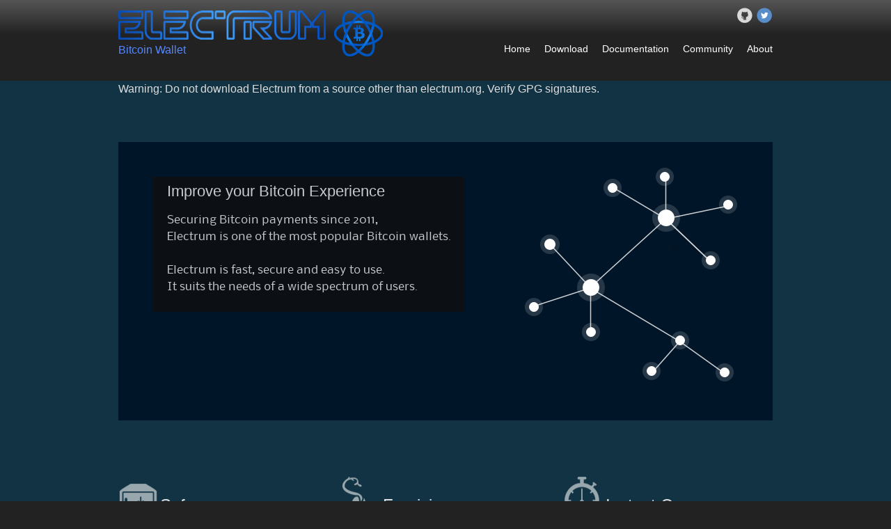

--- FILE ---
content_type: text/html
request_url: https://electrum.org/?ref=hackernoon.com
body_size: 7715
content:
<!DOCTYPE html PUBLIC "-//W3C//DTD XHTML 1.0 Strict//EN"
    "http://www.w3.org/TR/xhtml1/DTD/xhtml1-strict.dtd">
<html xmlns="http://www.w3.org/1999/xhtml" xml:lang="en" lang="en">
<head>
    <title>Electrum Bitcoin Wallet</title>
    <meta http-equiv="Content-Type" content="text/html; charset=utf-8"/>
    <meta name="robots" content="index, follow"/>
    <meta name="description" content="Electrum Bitcoin Wallet."/>
    <meta name="twitter:site" content="@ElectrumWallet"/>

    <link rel="icon" href="images/favicon.png" type="image/png"/>
    <link rel="shortcut icon" href="favicon.ico"/>
    <link rel="stylesheet" href="css/electrum.css" type="text/css" media="screen" title="no title" charset="utf-8"/>
    <link rel="stylesheet" href="css/sprites.css" type="text/css" media="screen" title="no title" charset="utf-8"/>
    <link rel="stylesheet" href="css/prettyPhoto.css" type="text/css" media="screen" title="no title" charset="utf-8"/>

    <script type="text/javascript" src="js/jquery-1.7.1.min.js"></script>
    <script type="text/javascript" src="js/jquery.scrollTo-1.4.2-min.js"></script>
    <script type="text/javascript" src="js/jquery.prettyPhoto.js"></script>
    <script type="text/javascript" src="js/jquery.cycle.lite.js"></script>
    <script type="text/javascript" src="js/jquery.client.js"></script>
    <script type="text/javascript" src="js/jquery.socialbutton-1.8.0.js"></script>
    <script type="text/javascript" src="js/qrcode.js"></script>
</head>
<body>
<div id="header">
    <div class="wrapper">
        <div id="logo">
            <a href="https://electrum.org/">
                <div id="electrum_logo"><img src="logo/electrum_logo.png" alt="Electrum" border="none" width="70"
                                             align="top"/></div>
                <div id="electrum_text"></div>
                <span id="logo_subtitle">Bitcoin Wallet</span>
            </a>
        </div>
        <div style="float:right">
            <div id="social-icons">
                <a href="https://github.com/spesmilo/electrum" class="icon-github"></a>
                <a href="https://twitter.com/ElectrumWallet" class="icon-twitter"></a>
            </div>
            <div class="clear"></div>
            <div id="menu">
                <ul class="navigation">
                    <!-- Note: If js is disabled, the nav links work simply via "href".
                                 The page jumps around a bit because the anchors are not at the very top.
                               If js is enabled, "onclick" runs first, and it prevents "href" running by returning false.
                                 The page does not jump around (instead it instant-scrolls to the top) due to window.scrollTo(0,0).
                      -->
                    <li><a href="#home" onclick="location.hash='#home'; window.scrollTo(0,0); return false;">Home</a>
                    </li>
                    <li><a href="#download" onclick="location.hash='#download'; window.scrollTo(0,0); return false;">Download</a>
                    </li>
                    <li><a href="#documentation"
                           onclick="location.hash='#documentation'; window.scrollTo(0,0); return false;">Documentation</a>
                    </li>
                    <li><a href="#community" onclick="location.hash='#community'; window.scrollTo(0,0); return false;">Community</a>
                    </li>
                    <li><a href="#about" onclick="location.hash='#about'; window.scrollTo(0,0); return false;">About</a>
                    </li>
                </ul>
            </div>
        </div>

    </div>
</div>
<div id="content">
    <div class="wrapper">
        <p>Warning: Do not download Electrum from a source other than electrum.org. Verify GPG signatures.
        </p>

        <!-- "download page" starts -->
        <div class="page" id="download">
            <h2>Latest release: Electrum-4.6.2</h2>

<a href="https://github.com/spesmilo/electrum/blob/master/RELEASE-NOTES">Release notes</a> -
<a href="https://download.electrum.org">Previous releases</a><br/>

<div style="font-size:small">
    Our executables are reproducible, and are signed independently by several builders.<br/>
    The current executables have been signed by <a href="https://raw.githubusercontent.com/spesmilo/electrum/master/pubkeys/ThomasV.asc">ThomasV</a>, <a href="https://raw.githubusercontent.com/spesmilo/electrum/master/pubkeys/sombernight_releasekey.asc">SomberNight</a>, <a href="https://raw.githubusercontent.com/spesmilo/electrum/master/pubkeys/felixb_f321x.asc">felixb_f321x</a>, <a href="https://raw.githubusercontent.com/spesmilo/electrum/master/pubkeys/Emzy.asc">Emzy</a>.<br/>
</div>


<h3>Sources and Binaries</h3>

<!--
<div style="font-size:small">
Note: All the files can be downloaded via <a href="https://download.electrum.org/Electrum-2.0.torrent">Bittorrent</a>
</div>
-->
<table class="downloads">
    <tr>
        <td>
            <img src="icons/tar-gz.png" width=32/>Python
            <span style="font-size:80%">(3.10 and higher)</span>
        </td>
        <td>
            <a href="https://download.electrum.org/4.6.2/Electrum-4.6.2.tar.gz">Electrum-4.6.2.tar.gz</a>
        </td>
        <td>
            <span style="font-size:80%"><a href="https://download.electrum.org/4.6.2/Electrum-4.6.2.tar.gz.asc">Signatures</a></span>
        </td>
    </tr>
    <tr>
        <td>
            <img src="icons/os_linux.gif" class="os-linux"/>Linux
        </td>
        <td>
            <a href="https://download.electrum.org/4.6.2/electrum-4.6.2-x86_64.AppImage">AppImage</a>
            <span style="font-size:80%">(x86_64, glibc 2.31+)</span>
        </td>
        <td>
            <span style="font-size:80%"><a href="https://download.electrum.org/4.6.2/electrum-4.6.2-x86_64.AppImage.asc">Signatures</a></span>
        </td>
    </tr>
    <tr>
        <td rowspan="3">
            <img src="icons/os_windows.gif"/>Windows
            <span style="font-size:80%">(10 (1809) and higher, x86_64))</span>
        </td>
        <td>
            <a href="https://download.electrum.org/4.6.2/electrum-4.6.2.exe">Standalone Executable</a>
        </td>
        <td>
            <span style="font-size:80%"><a href="https://download.electrum.org/4.6.2/electrum-4.6.2.exe.asc">Signatures</a></span>
        </td>
    </tr>
    <tr>
        <td>
            <a href="https://download.electrum.org/4.6.2/electrum-4.6.2-setup.exe">Windows Installer</a>
        </td>
        <td>
            <span style="font-size:80%"><a href="https://download.electrum.org/4.6.2/electrum-4.6.2-setup.exe.asc">Signatures</a></span>
        </td>
    </tr>
    <tr>
        <td>
            <a href="https://download.electrum.org/4.6.2/electrum-4.6.2-portable.exe">Portable version</a>
            <span style="font-size:80%">(<a href="https://bitcointalk.org/index.php?topic=154451.0">security advice</a>)</span>
        </td>
        <td>
            <span style="font-size:80%"><a href="https://download.electrum.org/4.6.2/electrum-4.6.2-portable.exe.asc">Signatures</a></span>
        </td>
    </tr>
    <tr>
        <td>
            <img src="icons/os_apple.png"/>macOS
            <span style="font-size:80%">(11 and higher)</span>
        </td>
        <td>
            <a href="https://download.electrum.org/4.6.2/electrum-4.6.2.dmg">Executable for macOS</a>
        </td>
        <td>
            <span style="font-size:80%"><a href="https://download.electrum.org/4.6.2/electrum-4.6.2.dmg.asc">Signatures</a></span>
        </td>
    </tr>
    <tr>
        <td rowspan="3">
            <img src="icons/android_icon.png" width=30/>Android
            <span style="font-size:80%">
                (6.0 and higher)<br/>
                (available on <a href="https://play.google.com/store/apps/details?id=org.electrum.electrum">Google Play</a>)<br/>
                (available on <a href="https://f-droid.org/en/packages/org.electrum.electrum/">F-Droid</a>)<br/>
            </span>
        </td>
        <td>
            <a href="https://download.electrum.org/4.6.2/Electrum-4.6.2-arm64-v8a-release.apk">arm 64-bit</a> (arm64-v8a, recommended)
        </td>
        <td>
            <span style="font-size:80%"><a href="https://download.electrum.org/4.6.2/Electrum-4.6.2-arm64-v8a-release.apk.asc">Signatures</a></span>
        </td>
    </tr>
    <tr>
        <td>
            <a href="https://download.electrum.org/4.6.2/Electrum-4.6.2-armeabi-v7a-release.apk">arm 32-bit</a> (armeabi-v7a)
        </td>
        <td>
            <span style="font-size:80%"><a href="https://download.electrum.org/4.6.2/Electrum-4.6.2-armeabi-v7a-release.apk.asc">Signatures</a></span>
        </td>
    </tr>
    <tr>
        <td>
            <a href="https://download.electrum.org/4.6.2/Electrum-4.6.2-x86_64-release.apk">x86_64</a>
        </td>
        <td>
            <span style="font-size:80%"><a href="https://download.electrum.org/4.6.2/Electrum-4.6.2-x86_64-release.apk.asc">Signatures</a></span>
        </td>
    </tr>
</table>


<h3>Installation from Python sources</h3>
<table class="downloads">
    <tr>
        <td rowspan="5">
            <img src="icons/os_linux.gif"/>Linux
        </td>
        <td>
            Install dependencies:
        </td>
        <td>
            <code>sudo apt-get install python3-pyqt6 libsecp256k1-dev python3-cryptography</code>
        </td>
    </tr>
    <tr>
        <td>
            Download package:
        </td>
        <td>
            <code>wget https://download.electrum.org/4.6.2/Electrum-4.6.2.tar.gz</code><br/>
        </td>
    </tr>
    <tr>
        <td>
            Verify signatures:
        </td>
        <td>
            <code>wget https://download.electrum.org/4.6.2/Electrum-4.6.2.tar.gz.asc</code><br/>
            <code>gpg --verify Electrum-4.6.2.tar.gz.asc</code><br/>
        </td>
    </tr>
    <tr>
        <td>
            Run without installing:
        </td>
        <td>
            <code>tar -xvf Electrum-4.6.2.tar.gz</code><br/>
            <code>python3 Electrum-4.6.2/run_electrum</code></br>
        </td>
    </tr>
    <tr>
        <td>
            Install with PIP:
        </td>
        <td>
            <code>sudo apt-get install python3-setuptools python3-pip</code><br/>
            <code>python3 -m pip install --user Electrum-4.6.2.tar.gz</code>
        </td>
    </tr>
</table>

<h3>How to verify GPG signatures</h3>

<div class="downloads" style="padding:5px">
    <p>
        GPG signatures are a proof that distributed files have been signed
        by the owner of the signing key. For example, if this website was
        compromised and the original Electrum files had been replaced,
        signature verification would fail, because the attacker would not
        be able to create valid signatures. (Note that an attacker would be
        able to create valid hashes, this is why we do not publish hashes
        of our binaries here, it does not bring any security).
    </p>
    <p>
        In order to be able to verify GPG signatures, you need to import
        the public key of the signer. Electrum binaries are signed with
        ThomasV's <a href="https://raw.githubusercontent.com/spesmilo/electrum/master/pubkeys/ThomasV.asc">public
        key</a>. On Linux, you can import that key using the following
        command: <code>gpg --import ThomasV.asc</code>. When you import a
        key, you should check its fingerprint using independent sources,
        such
        as <a href="https://www.youtube.com/watch?v=hjYCXOyDy7Y">here</a>,
        or use
        the <a href="https://en.wikipedia.org/wiki/Web_of_trust">Web of
        Trust</a>.
    </p>
</div>

<h3>Notes for Windows users</h3>

<div class="downloads" style="padding:5px">
    <p>
        Electrum binaries are often flagged by various anti-virus
        software. There is nothing we can do about it, so please stop
        reporting that to us. Anti-virus software uses heuristics in order
        to determine if a program is malware, and that often results in
        false positives. If you trust the developers of the project, you
        can verify the GPG signature of Electrum binaries, and safely
        ignore any anti-virus warnings. If you do not trust the developers
        of the project, you should build the binaries yourself, or run the
        software from source. Finally, if you are really concerned about
        malware, you should not use an operating system that relies on
        anti-virus software.
    </p>
    <p>
        Old versions of Windows might need to install the KB2999226 Windows update.
    </p>
</div>

        </div>
        <!-- "download page" ends -->


        <div class="page" id="documentation">
            <h2>Documentation</h2>
            <ul>
                <li>Official documentation: <a href="https://electrum.readthedocs.io/">electrum.readthedocs.io</a></li>
                <li>Unofficial guide: <a href="https://bitcoinelectrum.com/">bitcoinelectrum.com</a></li>
            </ul>
        </div>

        <div class="page" id="community">
            <h2>Community</h2>
            <h4>Support</h4>
            <ul>
                <li>Documentation: <a href="https://electrum.readthedocs.io/">https://electrum.readthedocs.io</a></li>
                <li>Official announcements are made on <a href="https://twitter.com/ElectrumWallet">Twitter</a></li>
                <li>You can ask questions on <a href="https://bitcointalk.org/index.php?board=98.0">bitcointalk.org</a>
                </li>
                <li>As well as on <a href="https://www.reddit.com/r/Electrum/">Reddit</a></li>
            </ul>
            <h4>Development</h4>
            <ul>
                <li>IRC channel: <a href="ircs://irc.libera.chat:6697/electrum">#electrum</a> channel on Libera</li>
                <li>Bug reports: <a href="https://github.com/spesmilo/electrum">electrum page on GitHub</a></li>
                <li>Localization: <a
                    href="https://crowdin.net/project/electrum">https://crowdin.net/project/electrum</a></li>
            </ul>
            <h4>Electrum Servers</h4>
            <ul>
                <li>Server source code: <a href="https://github.com/spesmilo/electrumx">ElectrumX</a> (new, faster
                    implementation)
                </li>
                <li>How to run your own Electrum server: <a
                    href="https://github.com/spesmilo/electrumx/blob/master/docs/HOWTO.rst">Install Guide</a></li>
                <li><a href="https://1209k.com/bitcoin-eye/ele.php">Servers list and status</a> (Lists only Bitcoin
                    Electrum servers)
                </li>
                <li><a href="https://bohol.petrkr.net/electrum-stats.php">Statistics from Petrkr's server</a>
            </ul>

        </div>

        <div class="page" id="privacy">

            <h2>Privacy Policy</h2>

            Electrum Technologies GmbH built the Electrum Wallet app as an Open
            Source app. This SERVICE is provided by Electrum Technologies GmbH at
            no cost and is intended for use as is.

            This page is used to inform website visitors regarding our policies
            with the collection, use, and disclosure of Personal Information if
            anyone decided to use our Service.

            If you choose to use our Service, then you agree to the collection and
            use of information in relation to this policy. The Personal
            Information that we collect is used for providing and improving the
            Service. We will not use or share your information with anyone except
            as described in this Privacy Policy.

            The terms used in this Privacy Policy have the same meanings as in our
            Terms and Conditions, which is accessible at Electrum Wallet unless
            otherwise defined in this Privacy Policy.

            <h3>Information Collection and Use</h3>

            For a better experience, while using our Service, we may require you
            to provide us with certain personally identifiable information. The
            information that we request is will be retained by us and used as
            described in this privacy policy.

            The app does use third party services that may collect information
            used to identify you.

            <h3>Log Data</h3>

            In a case of a crash in the app, we offer to the
            user the option to upload a crash log (Python
            traceback) to Github, where it will be public. The
            crash log does not contain any private keys nor
            private user information. However, the crash log may
            contain IP addresses, timestamps, device name and OS
            version. The crash log is viewable by the user
            before it is uploaded, and its publication is always
            opt-in.

            <h3>Service Providers</h3>

            We may employ third-party companies and individuals due to the
            following reasons:

            To facilitate our Service;
            To provide the Service on our behalf;
            To perform Service-related services; or
            To assist us in analyzing how our Service is used.

            We want to inform users of this Service that these third parties have
            access to your Personal Information. The reason is to perform the
            tasks assigned to them on our behalf. However, they are obligated not
            to disclose or use the information for any other purpose.

            <h3>Security</h3>

            We value your trust in providing us your Personal Information, thus we
            are striving to use commercially acceptable means of protecting
            it. But remember that no method of transmission over the internet, or
            method of electronic storage is 100% secure and reliable, and we
            cannot guarantee its absolute security.

            <h3>Links to Other Sites</h3>

            This Service may contain links to other sites. If you click on a
            third-party link, you will be directed to that site. Note that these
            external sites are not operated by us. Therefore, we strongly advise
            you to review the Privacy Policy of these websites. We have no control
            over and assume no responsibility for the content, privacy policies,
            or practices of any third-party sites or services.

            <h3>Children’s Privacy</h3>

            These Services do not address anyone under the age of 13. We do not
            knowingly collect personally identifiable information from children
            under 13. In the case we discover that a child under 13 has provided
            us with personal information, we immediately delete this from our
            servers. If you are a parent or guardian and you are aware that your
            child has provided us with personal information, please contact us so
            that we will be able to do necessary actions.

            <h3>Changes to This Privacy Policy</h3>

            We may update our Privacy Policy from time to time. Thus, you are
            advised to review this page periodically for any changes. We will
            notify you of any changes by posting the new Privacy Policy on this
            page. These changes are effective immediately after they are posted on
            this page.

            <h3>Contact Us</h3>

            If you have any questions or suggestions about our Privacy Policy, do
            not hesitate to contact us.


        </div>

        <div class="page" id="about">

            <h4>About Electrum</h4>
            <p>
                Electrum was created by Thomas Voegtlin in
                November 2011.<br/>
                Since then,
                <a href="https://github.com/spesmilo/electrum/graphs/contributors">
                    various developers</a> have contributed to its
                source code.
            </p>
            <h4>Developers with Github write access</h4>
            <ul>
                <li>
                    Thomas Voegtlin
                    <a href="https://github.com/ecdsa">[github]</a>
                    <ul>
                        <li>
                            <a href="https://raw.githubusercontent.com/spesmilo/electrum/master/pubkeys/ThomasV.asc">[gpg
                                key]</a>
                            <code>6694 D8DE 7BE8 EE56 31BE D950 2BD5 824B 7F94 70E6</code>
                        </li>
                    </ul>
                </li>
                <li>
                    SomberNight
                    <a href="https://github.com/SomberNight">[github]</a>
                    <ul>
                        <li>
                            <a href="https://github.com/spesmilo/electrum/blob/master/pubkeys/sombernight.asc">[gpg key
                                for identity/git commits]</a>
                            <code>4AD6 4339 DFA0 5E20 B3F6 AD51 E7B7 48CD AF5E 5ED9</code>
                        </li>
                        <li>
                            <a href="https://github.com/spesmilo/electrum/blob/master/pubkeys/sombernight_releasekey.asc">[gpg
                                key for releases]</a>
                            <code>0EED CFD5 CAFB 4590 6734 9B23 CA9E EEC4 3DF9 11DC</code>
                        </li>
                    </ul>
                </li>
            </ul>
            <h4>Website and release security</h4>
            <p>
                Developers do not have direct unilateral write access to this website.
                Changes must be signed by both
                <a href="https://raw.githubusercontent.com/spesmilo/electrum/master/pubkeys/ThomasV.asc">ThomasV</a> and
                <a href="https://raw.githubusercontent.com/spesmilo/electrum/master/pubkeys/sombernight_releasekey.asc">SomberNight</a>,
                automatically checked by a script before made publicly visible.
                Release distributables are reproducible, and need to be signed by at least the same two keys,
                before the script exposes them to the webserver.<br/>
            </p>


        </div>

        <div class="page" id="impressum">
            <h4>Impressum</h4> This website is hosted by
            Electrum Technologies GmbH<br/> Electrum Technologies was founded by Thomas
            Voegtlin in 2013.<br/> Its mission is to develop,
            package and distribute Electrum software, and to
            provide services to Bitcoin users and businesses.
            </p>
            <h4>Address</h4>
            Electrum Technologies GmbH<br/>
            Paul-Lincke-Ufer 8d<br/>
            10999 Berlin - Germany<br/>
        </div>
        <div class="page" id="disclaimer">
            <h3><strong>Disclaimer</strong></h3>
            <ul>
                <li>
                    Electrum is distributed under the MIT licence by Electrum Technologies GmbH.
                    Most notably, this means that the Electrum software is provided as is, and that it comes without warranty.
                </li>
                <li>
                    We are neither a bank nor a financial service provider.
                    In addition, we do not store user account data, and we are not an intermediary
                    in the interaction between our software and the Bitcoin blockchain.
                    Therefore, we do not have the possibility to freeze funds or to undo a fraudulent transaction.
                </li>
                <li>
                    We do not provide private user support. All issue resolutions are public and take place on
                    GitHub or public forums. If someone posing as 'Electrum support' proposes to help you via a
                    private channel, this person is most likely an imposter trying to steal your bitcoins.
                </li>
            </ul>
        </div>

        <!-- The default page has to come last, due to how the CSS works. -->
        <div class="page default" id="home">

            <div id="slides" class="slideshow"></div>

            <div class="clear"></div>
            <div class="featured-space"></div>

            <div class="clear"></div>

            <div class="features">

                <div class="feature-item">
                    <h2 class="icon icon-safe">Safe</h2>
                    <p>
                        Your private keys are encrypted and
                        never leave your computer.
                    </p>
                </div>
                <div class="feature-item">
                    <h2 class="icon icon-seed">Forgiving</h2>
                    <p>
                        Your funds can be recovered from
                        a secret phrase.
                    </p>
                </div>
                <div class="feature-item last">
                    <h2 class="icon icon-clock">Instant On</h2>
                    <p>
                        Electrum is fast, because it uses
                        servers that index the Bitcoin blockchain.
                    </p>
                </div>

                <div class="clear"></div>

                <div class="feature-item">
                    <h2 class="icon icon-exit">No Lock-In</h2>
                    <p>
                        You can export your private keys and
                        use them in other Bitcoin clients.
                    </p>
                </div>
                <div class="feature-item">
                    <h2 class="icon icon-blitz">No Downtimes</h2>
                    <p>
                        Electrum servers are decentralized and
                        redundant. Your wallet is never down.
                    </p>
                </div>
                <div class="feature-item last">
                    <h2 class="icon icon-spv">Proof Checking</h2>
                    <p>
                        Electrum Wallet verifies all the
                        transactions in your history using
                        <a href="https://docs.electrum.org/en/latest/spv.html">SPV</a>.
                    </p>
                </div>

                <div class="clear"></div>

                <div class="feature-item">
                    <h2 class="icon icon-cold">Cold Storage</h2>
                    <p>
                        Keep your private keys offline, and go
                        online with a watching-only wallet.
                    </p>
                </div>
                <div class="feature-item">
                    <h2 class="icon icon-multisig">Multisig</h2>
                    <p>
                        Split the permission to spend your
                        coins between several wallets.
                    </p>
                </div>
                <div class="feature-item last">
                    <h2 class="icon icon-plugins">Add-ons</h2>
                    <p>
                        Electrum supports third-party plugins:
                        Multisig services, Hardware wallets, etc.
                    </p>
                </div>
            </div>

            <div style="clear: both;"></div>
            <br/>

            <p style="text-align:center;">
                <a href="#download" class="button">Download Electrum</a>
            </p>
        </div> <!-- end of #home -->

    </div> <!-- end of wrapper -->
</div> <!-- end of content -->

<div id="footer">
    <div class="wrapper">
        <div class="col1">
            <p><a href="#impressum"
                  onclick="location.hash='#impressum'; window.scrollTo(0,0); return false;">Impressum</a></p>
            <p><a href="#disclaimer" onclick="location.hash='#disclaimer'; window.scrollTo(0,0); return false;">Disclaimer</a>
            <p>
        </div>
        <div class="col2">
            <p>Released under the <a href="https://github.com/spesmilo/electrum/blob/master/LICENCE">MIT Licence</a></p>
            <p><a href="https://github.com/spesmilo/electrum-web">Website source<a/></p>
        </div>
    </div>
    <div class="clear"></div>
</div>


<script type="text/javascript" charset="utf-8">
    $(document).ready(function(){
        $.getJSON('projects.json', function(data) {

        // format all projects
        $(data).each(function (index, element) {
        var text_more = element['raw_link'];
        if ( element['featured'] != 1 )
        return;
        text_more = element['raw_link'];
        if ( text_more == undefined )
        text_more = '';
        var html = [
        '<div class="caption"><h3>', element['title'], '</h3>',
            '<p>', element['description'].join(''), '</p>',
            text_more,
            '</div>',
        <!-- '<a href="', element['media'], '" rel="prettyPhoto[featured]">', -->
            '<img src="slides/', element['id'], '.png" alt="', element['title'], '"/>'
        <!-- '</a>' -->
        ].join('');
        var item = $('<div></div>').html(html);
        $('#slides').append(item);
        });

        $("a[rel^='prettyPhoto']").prettyPhoto({
        overlay_gallery: false,
        deeplinking: false
        });

        $(".slideshow").cycle({
        timeout: 8000,
        speed: 1000
        });

        });
    });
</script>

<script defer src="https://static.cloudflareinsights.com/beacon.min.js/vcd15cbe7772f49c399c6a5babf22c1241717689176015" integrity="sha512-ZpsOmlRQV6y907TI0dKBHq9Md29nnaEIPlkf84rnaERnq6zvWvPUqr2ft8M1aS28oN72PdrCzSjY4U6VaAw1EQ==" data-cf-beacon='{"version":"2024.11.0","token":"e5cc903071c743729939ce5632a691a4","r":1,"server_timing":{"name":{"cfCacheStatus":true,"cfEdge":true,"cfExtPri":true,"cfL4":true,"cfOrigin":true,"cfSpeedBrain":true},"location_startswith":null}}' crossorigin="anonymous"></script>
</body>
</html>


--- FILE ---
content_type: text/css; charset=utf-8
request_url: https://electrum.org/css/electrum.css
body_size: 2675
content:
@font-face {
    font-family: 'Nobile';
    font-style: normal;
    font-weight: normal;
    src: local('Nobile'), url('nobile.ttf') format('truetype');
}

body { 
    margin: 0;
    padding: 0; 
    font-size: 100%;
    background: #222222;
    font-family: "Helvetica Neue", Arial, Helvetica, sans-serif;
    line-height:1.5;
}

/*
table {
    font-family: 'Nobile', Arial, sans-serif;
    font-size: 13px;
}*/

a img {
    border: none;
}
a {
    text-decoration: none;
    outline: 0;
    color: #0099ff;
}
a:focus {
    color: #77ccff;
}
a:hover {
    color: #77ccff;
}
a:active {
    color: #77ccff;
}

a.selected{
    text-decoration:underline !important;
}


.downloads a {
    color:#112277;
}
.downloads a:focus {
    color: #0099ff;
}
.downloads a:hover {
    color: #0099ff;
}


/** Layout
 */
#content {
    background: #113344;
    color: #dddddd;
}

.features a{
    color: #ffffff;
}


.wrapper {
    margin: 0 auto;
    width: 940px;
    clear: left;
}

.clear {
    clear: both;
}


pre, code, tt {
    /*font: 1em "andale mono", "lucida console", monospace;*/
    /*line-height: 1.5;*/
    //background: #fff;
    //color: #00000;
}


/** Header
 */
#header { 
    height: 100px;
    background: #222222;
    color:#ffffff;
    background: -webkit-linear-gradient(#555555, #000000, #000000); /* For Safari 5.1 to 6.0 */
    background: -o-linear-gradient(#555555, #000000, #000000); /* For Opera 11.1 to 12.0 */
    background: -moz-linear-gradient(#555555, #000000, #000000); /* For Firefox 3.6 to 15 */
    background: linear-gradient(#555555, #222222, #222222);
}


#logo {
    padding: 15px 0px;
    float: left;
    width: 380px;
    line-height:1.5;
}

#electrum_text {
    width:300px;
    height:45px;
    display:block;
    background:url(../logo/electrum_text.png) no-repeat 0 0;
    background-image: -webkit-image-set( url(../logo/electrum_text.png) 1x, url(../logo/electrum_text.png) 2x);
    background-size:300px 42px;
}

#electrum_text span, #electrum_logo img { position:absolute; top:100%; left:-99999px; }
	
#logo_subtitle {
    font-weight:300;
    font-size:100%;
    color: #5588ff;

}
	
#electrum_logo {
    width:70px;
    height:66px;
    display:block;
    float:right;
    background:url(../logo/electrum_logo.png) no-repeat 0 0;
    background-image: -webkit-image-set( url(../logo/electrum_logo.png) 1x, url(../logo/electrum_logo.png) 2x);
    background-size:70px 66px;
}



#menu {
    font-size: 90%;
    float:right;
    //margin-bottom:-20px;
}



ul.navigation {
    //margin-top: 55px;
    //margin-bottom:2px;
    float: right;
    list-style-type: none;
}

ul.navigation li {
    float: left;
    list-style-type: none;
    line-height: 30px;
    height: 30px;
}

ul.navigation li a {
    float: left;
    margin-left: 20px;
}



/** Social toolbar
 */
#social-icons { 
    margin-top: 10px;
    float:right;
}

#social a, #social img {
    border: 0;
}


/*
h1, h2, h3, h4, h5 {
		font-family: 'Open Sans', sans-serif;
		font-weight: 300;
		font-size: 26px;
		color: #333;
}
*/


h2 {
    font-size: 1.5em;
    line-height: 1;
    margin-bottom: 1.00em;
    font-weight:normal;
}
h3 {
    font-size: 1.2em;
    line-height: 1;
    margin-bottom: 1.00em;
    font-weight:normal;
}

#footer {
    padding-top: 20px;
    padding-bottom: 20px;
    color: #ddd;
    font-size: 90%;
}

#footer a,
#header a {
    text-decoration: none;
    color:#ffffff;
    visited-color:#cccccc;
}

#footer a:hover,
#header a:hover {
    color: #ddd;
}

#footer p {
    margin: 0 5px;
}

#footer .col1 {
    width: 470px;
    float: left;
}
#footer .col2 {
    width: 470px;
    text-align: right;
    float: left;
}

.hl {
    font-weight: bold;
    font-size: 15px;
}

.bigger {
    font-size: 120%;
}

hr {
    height: 1px;
    border: 0;
    background-color: #aaa;
}

/** contest 2014
 */

.partners,
.sponsors {
	float: right;
	width: 250px;
	margin-left: 20px;
	clear: both;
}

.partners img,
.sponsors img {
	width: 100%;
}

.contest {
	margin-right: 280px;
}

/** lightbox
 */
.pp_social {
		display: None;
}

/** Slideshow
 */

.slideshow {
		width: 940px;
		height: 400px;
		overflow: hidden;
		margin-top: 47px;
		background-color: black;
		//position: absolute;
}


.slideshow .caption {
    position: absolute;
    margin-left: 50px;
    margin-top: 50px;
    padding: 10px 20px;
    color: #f8f8f8;
    background-color: #101010;
    opacity: 0.8;
}

.slideshow .caption h3 {
    color: #f8f8f8;
    font-family: 'Open Sans', sans-serif;
    font-size: 22px;
    margin: 0;
    padding: 0;
}

.slideshow .caption p {
    font-family: Nobile, Arial, sans-serif;
}

.slideshow .caption a {
    text-decoration: none;
    color: #b0b0b0;
}

.slideshow .caption a:hover {
    color: #ffffff;
}

/** Panel
 */
.page {
    padding: 1px 0 30px 0;
    display: none;
}

/** Home page
 */

.description{
    text-align:center;
}

#subtitle {
    margin:auto;
    width:640px;
    height:30px;
    display:block;
    /*background:url(../logo/theway.png) no-repeat 0 0;*/
    /*background-image: -webkit-image-set( url(../logo/theway.png) 1x, url(../logo/theway.png) 2x);*/
    background-size:634px 30px;
    margin-top:60px;
    margin-bottom:60px;
}


.button {
    font-size:1.5em;
    padding: 10px 30px;
    color:#fff;
    background-color:#3468bb;
    font-weight:300;
    text-decoration:none;
    border-radius:6px;
}
.button:visited { color:#fff; }
.button:hover, .button:active, .button:focus { color:#fff; text-decoration:underline; }
.button:active { position:relative; top:1px; }
	



div.featured-space {
    height: 60px;
}


h2.icon {
    background-position: 0px 0px;
    background-repeat: no-repeat;
    padding-left: 60px;
    padding-top: 30px;
    line-height: 24px;
    height: 64px;
}

h2.icon-seed {
    background-image: url('../icons/features/neg_icon_seed.png');
}
h2.icon-safe {
    background-image: url('../icons/features/neg_icon_box.png');
}
h2.icon-exit {
    background-image: url('../icons/features/neg_icon_exit.png');
}
h2.icon-clock {
    background-image: url('../icons/features/neg_icon_clock.png');
}
h2.icon-blitz {
    background-image: url('../icons/features/neg_icon_blitz.png');
}
h2.icon-spv {
    background-image: url('../icons/features/neg_icon_shield.png');
}
h2.icon-multisig {
    background-image: url('../icons/features/neg_icon_multisig.png');
}
h2.icon-cold {
    background-image: url('../icons/features/neg_icon_cold.png');
}
h2.icon-plugins {
    background-image: url('../icons/features/neg_icon_round.png');
}

/*open source. twofactor. */

.features {
    clear: both;
}


.features p {
    margin-top: -50px;
    //margin-bottom: -30px;
}


.feature-item {
    width: 300px;
    line-height: 150%;
    float: left;
    margin-right: 20px;
    //background:green;
}

.feature-item.item-2-col {
    width: 610px;
}

.feature-item.last {
    margin-right: 0px;
}

/** Galery page
 */
.gallery h3 {
    margin: 0px;
    padding: 5px 0 0 0;
    font-size: 20px;
}

.gallery p {
    margin: 5px 0 10px 0;
}

.gallery-item {
    margin-right: 50px;
    width: 445px;
    float: left;
}

.gallery-item.right {
    margin-right: 0px;
}

.gallery-clear {
    clear: left;
    height: 40px;
}

/** Python highlight
 */
	
.highlight pre {
  background-color: #f0f0f0;
	border: 1px solid #c2c2c2;
	padding: 10px;
	font-size: 14px;
	border-top-left-radius: 15px;
	border-bottom-right-radius: 15px;
	-moz-border-radius-topleft: 15px;
	-moz-border-radius-bottomright: 15px;
	-webkit-border-radius-topleft: 15px;
	-webkit-border-radius-topright: 15px;
}

.highlight .k,
.highlight .kn {
    font-weight: bold;
}

.highlight .nc,
.highlight .nf {
    color: #af5600;
    color: #db6500;
}

/** Downloads
 */
.downloads{
    color:#000000;
    background-color:#cccccc;
}


table {
    border-collapse: collapse;
    border-spacing: 0;
    margin-bottom: 1.4em;
    width: 100%;
}


table.striped tr:nth-child(even) td,
table tr.even td {
    background: #113355;
}
table {
    border: 0px solid #888888;
    border-collapse: separate;
}
td {
    border-top: 1px solid #888888;
    border-left: 1px solid #888888;
}

th, td, caption {
    padding: 4px 10px 4px 5px;
}


div .qrcode{
    border: 10px solid white;
    display: inline-block;
}


/*
table.downloads {
	border-collapse: collapse;
	border: 1px solid #ccc;
}

table.downloads td,
table.downloads th {
	text-align: left;
	padding: 15px 20px;
	border-bottom: 1px solid #ccc;
}

table.downloads img {
	vertical-align: middle;
}

table.downloads th {
	background-color: #e0e0e0;
}

table.downloads tr.selected td {
	background-color: #f0f0f0;
}

table.downloads tr th.os {
	width: 250px;
}
*/

/** About
 */

.clear {
    clear: left;
}

.devprofile {
    float: left;
    font-size: 12px;
    display: block;
    width: 200px;
    min-height: 210px;
    padding: 10px;
    margin: 20px 40px;
    border: 1px solid #ccc;
}

.devprofile .social,
.devprofile .name {
    display: block;
    text-align: center;
    font-family: 'Open Sans', sans-serif;
}

.devprofile .name {
    font-size: 18px;
}

.devprofile .social {
    margin-top: 5px;
}

.devprofile a {
    color: #ef7600;
    text-decoration: none;
}

.devpic {
    float: left;
    margin-right: 10px;
    height: 80px;
}

dl.aboutus,
dl.aboutus dd {
    list-style-type: none;
}

dl.aboutus dt {
    font-family: 'Open Sans', sans-serif;
    font-weight: 300;
    font-size: 20px;
    color: #333;
}

dl.aboutus dd {
    margin: 0px;
    padding: 0px;
}
ul.devinfo li {
    height: 90px;
}

.devcontact {
    margin-top: 10px;
}

.ircnick {
    font-style: italic;
}

ul.talks li {
    margin-bottom: 10px;
}

.pageright {
	float: left;
	width: 350px;
}

.pageright h2 {
	font-family: 'Open Sans', sans-serif;
	font-weight: 300;
	font-size: 20px;
	color: #333;
	margin: 13px 0px;
	padding: 0px;
}

.pageleft {
	width: 550px;
	float: left;
	margin-right: 10px;
	padding-right: 10px;
	border-right: 1px dotted #888888;
}

ul.talks {
	list-style-type: none;
	padding: 0px;
	margin: 0px;
}

ul.talks li {
	list-style-type: none;
	padding: 0px;
	margin: 0px;
	padding-left: 70px;
	margin-bottom: 15px;
}

ul.talks li img.preview {
	position: absolute;
	margin-left: -70px;
}

/** IE fixes
 */
body {
	text-align: center;
}

.wrapper {
	text-align: left;
}

/** Changelog
 */
#panel-changelog h3 {
	background-color: #eeeeee;
	border-bottom: 1px solid #cccccc;
	padding: 10px;
}
div.changelog h4 {
	font-size: 20px;
	margin: 10px 0px;
}
div.changelog h5 {
	font-size: 16px;
	margin: 10px 0px;
}

/** Social panel in frontscreen
 */
table.social td {
	width: 90px;
	line-height: 90px;
}

/** Logo panel
 */
table.logolist {
	width: 100%;
}
table.logolist td {
	text-align: center;
}



/** Navigation between panels --> START
    see https://dev.to/hakash/100-pure-htmlcss-page-navigation---no-javascript-required-2em5
 */
/* This hides all pages */
.page {
    display: none;
}

/* This displays the first page */
.default {
    display: block;
}

/* This displays the page corresponding to the one you clicked on */
:target {
    display: block;
}

/* This hides the default page when another page is clicked */
:target ~ .default {
    display: none;
}
/** Navigation between panels <-- END
 */




--- FILE ---
content_type: text/css; charset=utf-8
request_url: https://electrum.org/css/sprites.css
body_size: -293
content:
.icon-facebook, .icon-github, .icon-gplus, .icon-twitter, .icon-youtube{
	background: url(sprites.png) no-repeat;
	display: inline-block;
}

.icon-facebook{
	background-position: -76px 0;
	width: 24px;
	height: 24px;
}

.icon-github{
	background-position: -51px 0;
	width: 24px;
	height: 24px;
}

.icon-gplus{
	background-position: -24px 0;
	width: 24px;
	height: 24px;
}

.icon-twitter{
	background-position: -100px 0;
	width: 24px;
	height: 24px;
}

.icon-youtube{
	background-position: 0 0;
	width: 24px;
	height: 24px;
}

